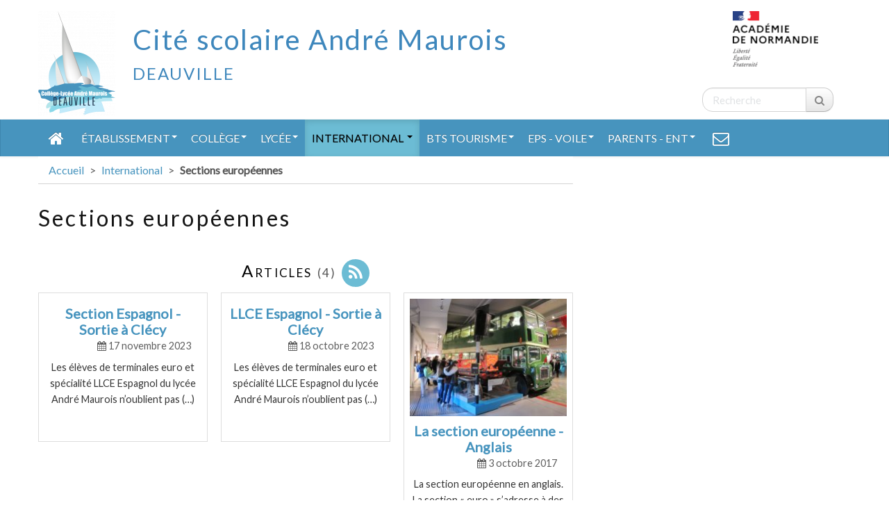

--- FILE ---
content_type: text/html; charset=utf-8
request_url: https://maurois-deauville.lycee.ac-normandie.fr/spip.php?rubrique142
body_size: 6083
content:
<!DOCTYPE HTML>
<html class="page_rubrique sans_composition ltr fr no-js" lang="fr" dir="ltr">
	<head>
		<script type='text/javascript'>/*<![CDATA[*/(function(H){H.className=H.className.replace(/\bno-js\b/,'js')})(document.documentElement);/*]]>*/</script>
		
		<meta http-equiv="Content-Type" content="text/html; charset=utf-8" />

		<title>Sections européennes - Cité scolaire André Maurois</title>

<link rel="canonical" href="https://maurois-deauville.lycee.ac-normandie.fr/spip.php?rubrique142" />

<link rel="alternate" type="application/rss+xml" title="Syndiquer cette rubrique" href="spip.php?page=backend&amp;id_rubrique=142" />

<link rel="icon" type="image/x-icon" href="https://maurois-deauville.lycee.ac-normandie.fr/plugins/interface-publique/spipr-dane/favicon.ico" />
<link rel="shortcut icon" type="image/x-icon" href="https://maurois-deauville.lycee.ac-normandie.fr/plugins/interface-publique/spipr-dane/favicon.ico" /><meta name="generator" content="SPIP 4.4.5" >

<script type="text/javascript">
var error_on_ajaxform='Oups. Une erreur inattendue a empêché de soumettre le formulaire. Vous pouvez essayer à nouveau.';
</script>

<link rel="alternate" type="application/rss+xml" title="Syndiquer tout le site" href="spip.php?page=backend" />
<meta name="viewport" content="width=device-width, initial-scale=1.0">

<!-- compact [
	squelettes-dist/css/font.css?1739522556
	local/cache-less/bootstrap-cssify-96e7acc.css?1769779614
	local/cache-less/responsive-cssify-eb48668.css?1769779614
	local/cache-less/box-cssify-67e21ec.css?1769779614
	plugins/interface-publique/z-core/css/box_skins.css?1742814022
	plugins/developpement/bootstrap2/bootstrap2spip/css/spip.css?1742814324
	local/cache-less/spip.list-cssify-151067b.css?1769779614
	plugins-dist/mediabox/lib/lity/lity.css?1757321560
	plugins-dist/mediabox/lity/css/lity.mediabox.css?1757321560
	plugins-dist/mediabox/lity/skins/_simple-dark/lity.css?1757321560
	plugins-dist/porte_plume/css/barre_outils.css?1757321562
	local/cache-css/cssdyn-css_barre_outils_icones_css-c38f29a7.css?1742998656
	plugins/developpement/jquery_ui/css/ui/jquery-ui.css
	plugins/interface-publique/picto/fontAwesome/css/font-awesome.min.css
	plugins/interface-publique/picto/css/picto.css
	plugins/contenu/typo_guillemets/css/typo_guillemets.css
	plugins/interactivite/socialtags/socialtags.css?1742813503
	plugins/contenu/porte_plume_enluminures_typographiques/css/enluminurestypo.css
	plugins/contenu/gis/lib/leaflet/dist/leaflet.css
	plugins/contenu/gis/lib/leaflet/plugins/leaflet-plugins.css
	plugins/contenu/gis/lib/leaflet/plugins/leaflet.markercluster.css
	plugins/contenu/gis/css/leaflet_nodirection.css
	plugins/media/oembed/css/oembed.css?1742814132
	local/cache-less/spipr_dist-cssify-5f63542.css?1769779615
	local/cache-less/spipr-dane-cssify-3ecbc3e.css?1769779615
	local/cache-less/spipr-dane-pages-cssify-ede10f1.css?1769779615
	local/cache-less/spipr-dane-medias-cssify-fcbb02b.css?1769779615
	local/cache-less/lessdyn-css_spipr_dane_config_less-52da35d4-cssify-c3733b1.css
	plugins/interface-publique/spipr-dane/css/style_dyslexie.css?1742814028
	local/cache-less/perso-cssify-1cb8a4a.css?1760120478
	plugins/media/photoswipe/lib/photoswipe/photoswipe.css
	plugins/media/photoswipe/lib/photoswipe/default-skin/default-skin.css
] 84.1% -->
<link rel='stylesheet' href='local/cache-css/b8a99adafc06c2e05e03d0102bf2ab74.css?1769779616' type='text/css' />









<script type='text/javascript'>var var_zajax_content='content';</script><script>
var mediabox_settings={"auto_detect":true,"ns":"box","tt_img":true,"sel_g":"#documents_portfolio a[type='image\/jpeg'],#documents_portfolio a[type='image\/png'],#documents_portfolio a[type='image\/gif']","sel_c":".mediabox","str_ssStart":"Diaporama","str_ssStop":"Arr\u00eater","str_cur":"{current}\/{total}","str_prev":"Pr\u00e9c\u00e9dent","str_next":"Suivant","str_close":"Fermer","str_loading":"Chargement\u2026","str_petc":"Taper \u2019Echap\u2019 pour fermer","str_dialTitDef":"Boite de dialogue","str_dialTitMed":"Affichage d\u2019un media","splash_url":"","lity":{"skin":"_simple-dark","maxWidth":"90%","maxHeight":"90%","minWidth":"400px","minHeight":"","slideshow_speed":"2500","opacite":"0.9","defaultCaptionState":"expanded"}};
</script>
<!-- insert_head_css -->



























 





<script type='text/javascript' src='local/cache-js/ea53ba00edc75cc2ad2768a7d9d44629.js?1758268497'></script>












<!-- insert_head -->











<style type='text/css'>
	img[data-photo].photoshow { cursor: zoom-in; }
	</style>
	



<script type="text/javascript">
// configuration
photoswipe = {
  path: "plugins/media/photoswipe/lib/photoswipe//",
  selector: "img[data-photo], a[type]",
  conteneur: ".photoswipe-cont",
  gallery: true, // galerie
  errorMsg: "<div class=\"pswp__error-msg\"><a href=\"%url%\" target=\"_blank\">Image indisponible<\/a>.<\/div>",
  debug: false // debug
};
</script>
<link rel="alternate" type="application/json+oembed" href="https://maurois-deauville.lycee.ac-normandie.fr/oembed.api/?format=json&amp;url=https%3A%2F%2Fmaurois-deauville.lycee.ac-normandie.fr%2Fspip.php%3Frubrique142" />




 




<!--[if lt IE 9]>
<script type="text/javascript" src="plugins/developpement/bootstrap2/bootstrap2spip/js/html5.js"></script>
<script type="text/javascript" src="plugins/developpement/bootstrap2/bootstrap2spip/js/respond.min.js"></script>
<![endif]-->

<link rel="icon" type="image/x-icon" href="plugins/interface-publique/spipr-dane/favicon.ico" >
<link rel="shortcut icon" type="image/x-icon" href="plugins/interface-publique/spipr-dane/favicon.ico" >

<link rel="apple-touch-icon" href="local/cache-gd2/68/7860c5e0f921c8f61773058b844f0f.png?1742998657"/>	</head>
	<body class="content-aside_extra-a page secteur-141 rubrique-142 rubrique">

	<div class="page page-content-aside_extra-a secteur-141 rubrique-142">
		<div class="header" id="header">
			<div class="container" id="header_container">
				<div class="row">
<header class="accueil clearfix">
    <div id="logo-institution" class="span2 a_droite">
  		<img src='local/cache-vignettes/L123xH80/logo-academie-3226d.png?1742998661' alt='Acad&#233;mie de Normandie' width='123' height='80' class='spip_logo' />
  	</div>
     <a rel="start home" href="https://maurois-deauville.lycee.ac-normandie.fr/" title="Accueil">
    <div id="logo_site_spip" class="span10 crayon meta-valeur-nom_site  left"> 
		<div class="left"><img
	src="local/cache-vignettes/L111xH150/siteon0-d7f86.png?1734013325" class='spip_logo' width='111' height='150'
	alt="" /></div>
		<div id="nom_site_spip">
			<h1>Cité scolaire André Maurois</h1>
			<div id="slogan_site_spip" class="crayon meta-valeur-slogan_site ">DEAUVILLE</div>
		</div>
	  </div> </a>
</header>
<div class="form-search"><div class="formulaire_spip formulaire_recherche " id="formulaire_recherche">
<form action="spip.php?page=recherche" method="get" ><div>
	<input name="page" value="recherche" type="hidden"
>
	
	<label for="recherche" class="muted">Rechercher :</label>
	<div class="input-append">
		<input type="search" class="search text search-query" name="recherche" placeholder="Recherche" id="recherche" accesskey="4" />
		<button type="submit" class="btn" title="Rechercher" ><span class="picto"><i class="fa fa-search"></i></span></button>
	</div>
</div></form>
</div>
</div>
</div>			</div>
		</div>
		<div class="navbar navbar-inverse " id="nav">
			<div class="menu-conteneur navbar-inner">
<a class="btn btn-navbar" data-toggle="collapse" data-target=".nav-collapse-main"><span class="icon-bar"></span><span class="icon-bar"></span><span class="icon-bar"></span></a>
<div class="nav-collapse nav-collapse-main collapse"><ul class="menu-liste menu-items nav" data-depth="0">
		<li class="menu-entree menu-picto item ">
		<a   href="https://maurois-deauville.lycee.ac-normandie.fr/" title="Accueil" class="item-fa"><i class="fa fa-home"></i></a>
		<li class="menu-entree item menu-items__item menu-items__item_objet menu-items__item_rubrique rub1">
			<a href="spip.php?rubrique1" class="menu-items__lien">Établissement</a>
				       
				
					<ul class="menu-liste menu-items menu-items" data-depth="1">
				
					
					<li class="menu-entree item menu-items__item menu-items__item_objet menu-items__item_rubrique rub134">
						<a href="spip.php?rubrique134" class="menu-items__lien">Projet d&#8217;établissement</a>
						
					</li>
				
					
					<li class="menu-entree item menu-items__item menu-items__item_objet menu-items__item_rubrique rub163">
						<a href="spip.php?rubrique163" class="menu-items__lien">Plan Local d&#8217;Évaluation Lycée</a>
						
					</li>
				
					
					<li class="menu-entree item menu-items__item menu-items__item_objet menu-items__item_rubrique rub135">
						<a href="spip.php?rubrique135" class="menu-items__lien">Règlements intérieurs</a>
						
					</li>
				
					
					<li class="menu-entree item menu-items__item menu-items__item_objet menu-items__item_rubrique rub136">
						<a href="spip.php?rubrique136" class="menu-items__lien">Charte de la laïcité</a>
						
					</li>
				
					
					<li class="menu-entree item menu-items__item menu-items__item_objet menu-items__item_rubrique rub5">
						<a href="spip.php?rubrique5" class="menu-items__lien">Organigramme</a>
						
					</li>
				
					
					<li class="menu-entree item menu-items__item menu-items__item_objet menu-items__item_rubrique rub108">
						<a href="spip.php?rubrique108" class="menu-items__lien">Restaurant scolaire</a>
						
					</li>
				
					
					<li class="menu-entree item menu-items__item menu-items__item_objet menu-items__item_rubrique rub162">
						<a href="spip.php?rubrique162" class="menu-items__lien">Fonds social</a>
						
					</li>
				
					
					</ul>
				
			
		</li>
		<li class="menu-entree item menu-items__item menu-items__item_objet menu-items__item_rubrique rub3">
			<a href="spip.php?rubrique3" class="menu-items__lien">Collège</a>
				      
				
					<ul class="menu-liste menu-items menu-items" data-depth="1">
				
					
					<li class="menu-entree item menu-items__item menu-items__item_objet menu-items__item_rubrique rub20">
						<a href="spip.php?rubrique20" class="menu-items__lien">Actualités</a>
						
					</li>
				
					
					<li class="menu-entree item menu-items__item menu-items__item_objet menu-items__item_rubrique rub169">
						<a href="spip.php?rubrique169" class="menu-items__lien">Voyage Erasmus - Suède</a>
						
					</li>
				
					
					<li class="menu-entree item menu-items__item menu-items__item_objet menu-items__item_rubrique rub171">
						<a href="spip.php?rubrique171" class="menu-items__lien">Voyage Erasmus - Sicile</a>
						
					</li>
				
					
					<li class="menu-entree item menu-items__item menu-items__item_objet menu-items__item_rubrique rub138">
						<a href="spip.php?rubrique138" class="menu-items__lien">Fournitures</a>
						
					</li>
				
					
					<li class="menu-entree item menu-items__item menu-items__item_objet menu-items__item_rubrique rub139">
						<a href="spip.php?rubrique139" class="menu-items__lien">Orientation</a>
						
					</li>
				
					
					<li class="menu-entree item menu-items__item menu-items__item_objet menu-items__item_rubrique rub23">
						<a href="spip.php?rubrique23" class="menu-items__lien">CDI </a>
						
					</li>
				
					
					</ul>
				
			
		</li>
		<li class="menu-entree item menu-items__item menu-items__item_objet menu-items__item_rubrique rub2">
			<a href="spip.php?rubrique2" class="menu-items__lien">Lycée</a>
				        
				
					<ul class="menu-liste menu-items menu-items" data-depth="1">
				
					
					<li class="menu-entree item menu-items__item menu-items__item_objet menu-items__item_rubrique rub29">
						<a href="spip.php?rubrique29" class="menu-items__lien">Actualités</a>
						
					</li>
				
					
					<li class="menu-entree item menu-items__item menu-items__item_objet menu-items__item_rubrique rub128">
						<a href="spip.php?rubrique128" class="menu-items__lien">Livres pour l&#8217;année 2025-2026</a>
						
					</li>
				
					
					<li class="menu-entree item menu-items__item menu-items__item_objet menu-items__item_rubrique rub158">
						<a href="spip.php?rubrique158" class="menu-items__lien">La classe de seconde</a>
						
					</li>
				
					
					<li class="menu-entree item menu-items__item menu-items__item_objet menu-items__item_rubrique rub164">
						<a href="spip.php?rubrique164" class="menu-items__lien">Le cycle terminal</a>
						
					</li>
				
					
					<li class="menu-entree item menu-items__item menu-items__item_objet menu-items__item_rubrique rub145">
						<a href="spip.php?rubrique145" class="menu-items__lien">Orientation</a>
						
					</li>
				
					
					<li class="menu-entree item menu-items__item menu-items__item_objet menu-items__item_rubrique rub25">
						<a href="spip.php?rubrique25" class="menu-items__lien">CDI</a>
						
					</li>
				
					
					<li class="menu-entree item menu-items__item menu-items__item_objet menu-items__item_rubrique rub170">
						<a href="spip.php?rubrique170" class="menu-items__lien">Webradio</a>
						
					</li>
				
					
					<li class="menu-entree item menu-items__item menu-items__item_objet menu-items__item_rubrique rub146">
						<a href="spip.php?rubrique146" class="menu-items__lien">Maison Des Lycéens</a>
						
					</li>
				
					
					</ul>
				
			
		</li>
		<li class="menu-entree item menu-items__item menu-items__item_objet menu-items__item_rubrique on active rub141">
			<a href="spip.php?rubrique141" class="menu-items__lien">International </a>
				   
				
					<ul class="menu-liste menu-items menu-items" data-depth="1">
				
					
					<li class="menu-entree item menu-items__item menu-items__item_objet menu-items__item_rubrique rub168">
						<a href="spip.php?rubrique168" class="menu-items__lien">BTS Mobilité internationnale</a>
						
					</li>
				
					
					<li class="menu-entree item menu-items__item menu-items__item_objet menu-items__item_rubrique on active rub142">
						<a href="spip.php?rubrique142" class="menu-items__lien">Sections européennes</a>
						
					</li>
				
					
					<li class="menu-entree item menu-items__item menu-items__item_objet menu-items__item_rubrique rub143">
						<a href="spip.php?rubrique143" class="menu-items__lien">Séjours linguistiques</a>
						
					</li>
				
					
					</ul>
				
			
		</li>
		<li class="menu-entree item menu-items__item menu-items__item_objet menu-items__item_rubrique rub4">
			<a href="spip.php?rubrique4" class="menu-items__lien">BTS Tourisme</a>
				    
				
					<ul class="menu-liste menu-items menu-items" data-depth="1">
				
					
					<li class="menu-entree item menu-items__item menu-items__item_objet menu-items__item_rubrique rub147">
						<a href="spip.php?rubrique147" class="menu-items__lien">Actualités</a>
						
					</li>
				
					
					<li class="menu-entree item menu-items__item menu-items__item_objet menu-items__item_rubrique rub155">
						<a href="spip.php?rubrique155" class="menu-items__lien">Inscription - Règlement</a>
						
					</li>
				
					
					<li class="menu-entree item menu-items__item menu-items__item_objet menu-items__item_rubrique rub112">
						<a href="spip.php?rubrique112" class="menu-items__lien">Présentation de la section</a>
						
					</li>
				
					
					<li class="menu-entree item menu-items__item menu-items__item_objet menu-items__item_rubrique rub161">
						<a href="spip.php?rubrique161" class="menu-items__lien">Internat</a>
						
					</li>
				
					
					</ul>
				
			
		</li>
		<li class="menu-entree item menu-items__item menu-items__item_objet menu-items__item_rubrique rub80">
			<a href="spip.php?rubrique80" class="menu-items__lien">EPS - Voile</a>
				  
				
					<ul class="menu-liste menu-items menu-items" data-depth="1">
				
					
					<li class="menu-entree item menu-items__item menu-items__item_objet menu-items__item_rubrique rub165">
						<a href="spip.php?rubrique165" class="menu-items__lien">Voile</a>
						
					</li>
				
					
					<li class="menu-entree item menu-items__item menu-items__item_objet menu-items__item_rubrique rub33">
						<a href="spip.php?rubrique33" class="menu-items__lien">Association Sportive</a>
						
					</li>
				
					
					</ul>
				
			
		</li>
		<li class="menu-entree item menu-items__item menu-items__item_objet menu-items__item_rubrique rub149">
			<a href="spip.php?rubrique149" class="menu-items__lien">Parents - ENT</a>
				   
				
					<ul class="menu-liste menu-items menu-items" data-depth="1">
				
					
					<li class="menu-entree item menu-items__item menu-items__item_objet menu-items__item_rubrique rub151">
						<a href="spip.php?rubrique151" class="menu-items__lien">ENT - Pronote</a>
						
					</li>
				
					
					<li class="menu-entree item menu-items__item menu-items__item_objet menu-items__item_rubrique rub150">
						<a href="spip.php?rubrique150" class="menu-items__lien">Fédérations des parents</a>
						
					</li>
				
					
					<li class="menu-entree item menu-items__item menu-items__item_objet menu-items__item_rubrique rub167">
						<a href="spip.php?rubrique167" class="menu-items__lien">Transports</a>
						
					</li>
				
					
					</ul>
				
			
		</li>
		<li class="menu-entree menu-picto item ">
        <a href="spip.php?article619" class="item-fa" title="Nous contacter"><i class="fa fa-envelope-o"></i></a>
		
	</ul></div></div>
		</div>
		<main class="container container-main">
			<div class="row">
				<div class="content span8" id="content">
					<ul class="breadcrumb">
	 
	
	
	
	
	
	 
	<li><a href="https://maurois-deauville.lycee.ac-normandie.fr/">Accueil</a><span class="divider"> &gt; </span></li>


<li><a href="spip.php?rubrique141">International</a><span class="divider"> &gt; </span></li>


<li class="active"><span class="on active">Sections européennes</span></li>
</ul>					<div class="row-fluid">
					<header class="cartouche">
     
	<h1 class="crayon rubrique-titre-142 ">Sections européennes</h1>
</header>
	
	<div class="liste articles clear offset">
    <div class='ajaxbloc' data-ajax-env='fraIegjGUQrVkO25qFotBS+d7JEUjEarpZVRuYUyrSxUbiKwH2sg/gS3L5cAUCPxeTGk00vC4p1SdANBxORvwTcJ8e2SEDCkQOYyKgyZ8SxOo8hdPlNtb5PkrgVvIDO4gsTACUcZRLqpGQAS4S+bCBAWwcog3wfUW9UtJ+1Eu1g+FIqgLBytKt7+YT/O3MemXEl1fWi1B2lqEUXLuOEh2XDfhUZCh5KL1cSY8M//Kw86+vdA33lA33xc1nPYIGZ/eJJkopehG2aEmLvVPtKr8r5+MVe0OvZIyAecdo1IF7BnhvQ6sl1Y3tNmISoK81KU68EgDUXbbzJEJoXjVfIvPMCfGf3LzMFAVKR+j5ZCDg06vVbkjCHRnya4wp9eHPtVEjvORKV+alrHf5LVzOd6e75dVSemKRy/qemT9oQ7xKh0KIAA2QOOnoaR+k7sO5tff1qg37dXQ+2/AZIGMEK0fI8KO1VSzL6ABU9bZ67nEtX6++DVGr2k++bNydtIVlfNk/qx7XL1FKj0TKzM10niRCVidS1Mz/u+lpf+ADAjQshjmbm1OYowi8mWXyrjhEBw01b2FlHEOP8R4EXTi4X0RThG/jLmRa00d/uYb7ASa0h9/xCQbXlw6zHOZCgnl5F4gd/BHRpGpCztyny5UTFWr8VEpKaa0nuJeYmNKtqHlZbsS6tFb4dvU60dFvYL9pNNIjxPhsS8Y1I6Wg3XMBt8TwqPNoxfh6pHLUUsYzTac5Y+Zhg3zHJqNfLb/QnBCWvCLifzlaxUpQ9H' data-origin="spip.php?rubrique142">



	<a id='pagination_articles' class='pagination_ancre'></a>
     <h2 class="h2"> Articles  <small>&#40;4&#41;</small>  <span class="picto"><i class="fa fa-rss"></i></span></h2>
	<ul class="liste-items   liste-span">
		
		<li class="item span4"><article class="entry article hentry">
	<h3 class="h3-like entry-title">
		<a href="spip.php?article591" rel="bookmark">
			 
			
			
			<span class="titre">Section Espagnol - Sortie à Clécy</span>
		</a>
	</h3>
     
	 <p class="publication"><time datetime="2023-11-17T11:40:40Z"><i class="fa fa-calendar"></i> 17 novembre 2023</time></p>
	 <div class="crayon article-intro-591 introduction entry-content">Les élèves de terminales euro et spécialité LLCE Espagnol du lycée André Maurois n’oublient pas&nbsp;(…)</div>
	
	
</article></li>
		
		<li class="item span4"><article class="entry article hentry">
	<h3 class="h3-like entry-title">
		<a href="spip.php?article589" rel="bookmark">
			 
			
			
			<span class="titre">LLCE Espagnol - Sortie à Clécy</span>
		</a>
	</h3>
     
	 <p class="publication"><time datetime="2023-10-18T10:25:00Z"><i class="fa fa-calendar"></i> 18 octobre 2023</time></p>
	 <div class="crayon article-intro-589 introduction entry-content">Les élèves de terminales euro et spécialité LLCE Espagnol du lycée André Maurois n’oublient pas&nbsp;(…)</div>
	
	
</article></li>
		
		<li class="item span4"><article class="entry article hentry">
	<h3 class="h3-like entry-title">
		<a href="spip.php?article332" rel="bookmark">
			 
			<img
	src="local/cache-vignettes/L227xH170/arton332-1d525.jpg?1734052517" class='spip_logo' width='227' height='170'
	alt="" />
			
			<span class="titre">La section européenne - Anglais</span>
		</a>
	</h3>
     
	 <p class="publication"><time datetime="2017-10-03T22:45:00Z"><i class="fa fa-calendar"></i> 3 octobre 2017</time></p>
	 <div class="crayon article-intro-332 introduction entry-content">La section européenne en anglais.

 La section « euro » s’adresse à des élèves motivés et qui&nbsp;(…)</div>
	
	
</article></li>
		
		<li class="item span4"><article class="entry article hentry">
	<h3 class="h3-like entry-title">
		<a href="spip.php?article343" rel="bookmark">
			 
			
			
			<span class="titre">La section européenne - Espagnol</span>
		</a>
	</h3>
     
	 <p class="publication"><time datetime="2017-10-03T14:42:00Z"><i class="fa fa-calendar"></i> 3 octobre 2017</time></p>
	 <div class="crayon article-intro-343 introduction entry-content">A qui s’adresse la section européenne espagnol ? 

 Tous les élèves hispanisants qui portent de&nbsp;(…)</div>
	
	
</article></li>
		
	</ul>
	 <br class="clear" >

</div><!--ajaxbloc--></div>					</div>
				</div>
				<div class="aside col span4 " id="aside">
					<div class="liste sites clear">
    </div>				</div>
 
			</div>
			<div class="row">
				<div class="extra col span12 " id="extra">
	                            <div class="row-fluid"></div>
				</div>
			</div>
		</main>
        <div class="container-footer">
             <div class="container navbar-footer" id="nav-footer">
                <ul class="menu-liste menu-items nav" data-depth="0">
		<li class="menu-entree menu-logo item">
		<a  href="https://www.ac-normandie.fr/" title="Académie de Normandie" class="item-fa"><img
	src="local/cache-vignettes/L92xH60/logo-academie-c9b24.png?1734013931" class='spip_logo' width='92' height='60'
	alt="" /> </a>
    </li> 
    
	<li class="menu-entree menu-logo item">
		<a  href="https://www.normandie.fr/" title="Région Normandie " class="item-fa"><img
	src="local/cache-vignettes/L72xH60/logo-normandie-8c61f.svg?1734013931" class='spip_logo' width='72' height='60'
	alt="" /> </a>
		
	</ul>
            </div>
 			<div class="footer" id="footer">
                <!--noisettes-->
				<div class="container ">
	<p class="colophon">
		2026 - Cité scolaire André Maurois
	</p>
	 <p class="center"><a href="https://www.ac-normandie.fr" class="spip_out">Académie de Normandie</a></p>
	<ul class="liste-items center">
		<li class="item"><a rel="contents" href="spip.php?page=plan">Plan du site</a></li>
		<li class="item"><a href="spip.php?page=mentions" >Mentions légales</a></li>
		<li class="item"><a href="spip.php?article619">Contact</a></li>
		<li class="item"><a href="spip.php?page=parametres_accessibilite">Accessibilité</a></li>
		<li class="item"><a href="spip.php?page=backend">Flux RSS</a></li>
	</ul>
	<ul class="liste-items right">
			<li class="item">
			<a href="spip.php?page=login&amp;url=spip.php%3Frubrique142" rel="nofollow">Se connecter <span class="picto"><i class="fa fa-sign-in"></i></span></a>
		</li>
		</ul></div>			</div>
		</div>
	</div>
</body></html>


--- FILE ---
content_type: image/svg+xml
request_url: https://maurois-deauville.lycee.ac-normandie.fr/local/cache-vignettes/L72xH60/logo-normandie-8c61f.svg?1734013931
body_size: 35077
content:
<svg xmlns:inkscape="http://www.inkscape.org/namespaces/inkscape" xmlns:sodipodi="http://sodipodi.sourceforge.net/DTD/sodipodi-0.dtd" xmlns="http://www.w3.org/2000/svg" xmlns:svg="http://www.w3.org/2000/svg" width="72" height="60" viewBox="0 0 118.734 99.459" version="1.1" id="svg150" sodipodi:docname="logo-normandie.svg.svg" inkscape:version="1.2 (dc2aeda, 2022-05-15)">
  <defs id="defs154"/>
  <path fill="#d20a28" d="M 103.61,73.079 18.22,64.547 C 12.032,46.688 14.282,25.594 25.235,7.157 L 96.563,0 c -8.531,22.813 -6.234,49.641 7.047,73.079 z" id="path134"/>
  <path fill="#720918" d="m 49.935,17.83 c 0.431,0.19 0.906,0.256 1.373,0.194 a 2.67,2.67 0 0 1 -0.16,0.364 5.341,5.341 0 0 0 -0.194,0.411 c -0.252,0.571 -0.424,0.88 -0.995,0.88 -0.561,0 -0.731,-0.33 -0.994,-0.9 A 15.095,15.095 0 0 0 48.78,18.4 2.622,2.622 0 0 1 48.621,18.035 2.63,2.63 0 0 0 49.947,17.841 Z M 62.052,9.905 c -0.16,0 -0.444,0 -0.472,0.094 a 0.935,0.935 0 0 0 0.218,0.561 c 0.605,0.583 0.57,0.96 0.5,1.039 -0.07,0.082 0.002,0.525 -0.376,-0.072 a 2.047,2.047 0 0 0 -2.483,-0.826 c -0.149,0 -0.182,0 -0.182,0.205 a 0.73,0.73 0 0 0 0.191,0.446 2.104,2.104 0 0 0 -1.714,0.535 c -0.106,0.118 0,0.355 0.083,0.48 0.04,0.067 0.1,0.12 0.171,0.15 a 2.409,2.409 0 0 0 -1.14,2.283 c 0.376,2.127 2.581,3.141 6.045,2.764 a 27.645,27.645 0 0 0 6.195,-1.576 c 1.292,-0.445 2.753,-0.959 4.445,-1.45 2.39,-0.806 5,-0.654 7.281,0.423 a 3.428,3.428 0 0 1 1.751,2.045 1.825,1.825 0 0 1 -0.402,1.585 4.277,4.277 0 0 1 -3.804,1.464 33.173,33.173 0 0 1 -4.94,-0.573 86.48,86.48 0 0 0 -5.246,-0.766 31.347,31.347 0 0 0 -5.451,-0.08 h -1.215 a 15.248,15.248 0 0 1 -3.214,-0.107 7.359,7.359 0 0 1 -3.726,-1.37 c -0.094,-0.229 0.572,-0.475 1.144,-0.585 a 0.365,0.365 0 0 0 0,-0.72 c -0.297,-0.059 -1.144,-0.329 -1.144,-0.798 a 6.286,6.286 0 0 0 -0.446,-1.736 2.12,2.12 0 0 0 0.118,-1.645 1.141,1.141 0 0 0 -0.411,-0.65 2.116,2.116 0 0 0 -1.76,0.444 5.938,5.938 0 0 0 -2.047,-0.433 h -0.125 c -0.76,0.017 -1.508,0.18 -2.206,0.48 a 2.139,2.139 0 0 0 -1.795,-0.48 1.141,1.141 0 0 0 -0.411,0.65 2.125,2.125 0 0 0 0.138,1.634 l 0.107,0.183 a 7.304,7.304 0 0 0 -0.171,1.654 c 0,0.343 -0.916,0.674 -1.303,0.767 -0.137,0 -0.33,0.069 -0.354,0.226 a 0.502,0.502 0 0 0 0.354,0.491 c 0.663,0.15 1.143,0.48 1.143,0.591 -0.094,0.514 -1.04,0.925 -1.349,1.039 -0.308,0.118 -0.284,0.15 -0.26,0.32 a 0.526,0.526 0 0 0 0.399,0.39 c 0.4,0 1.142,0.227 1.257,0.547 a 1.15,1.15 0 0 1 -0.298,0.64 16.485,16.485 0 0 1 -4.983,-1.21 C 39.238,18.501 37.717,17.68 37.431,17.474 A 15.513,15.513 0 0 1 34.964,15.019 3.356,3.356 0 0 0 34.449,14.163 1.956,1.956 0 0 0 33.042,13.512 L 32.767,13.133 C 32.39,12.642 31.534,12.53 30.129,12.815 l -0.185,-0.15 c -0.8,-0.583 -2.046,0.355 -2.171,0.473 -0.126,0.118 -0.095,0.274 0,0.422 a 0.366,0.366 0 0 0 0.39,0.217 1.82,1.82 0 0 1 0.628,0 c 0.107,0.195 0.233,0.38 0.377,0.55 l -0.527,0.263 c -0.125,0.094 -0.106,0.273 0,0.422 0.05,0.153 0.195,0.255 0.356,0.252 0.302,-0.02 0.605,0.02 0.892,0.117 l 0.457,0.48 0.15,0.16 c -0.252,0.125 -0.516,0.228 -0.573,0.263 a 0.43,0.43 0 0 0 0,0.445 c 0.053,0.15 0.196,0.252 0.356,0.252 0.302,-0.02 0.605,0.02 0.892,0.117 l 0.251,0.423 c 0.14,0.358 0.35,0.684 0.617,0.96 0.326,0.289 0.72,0.492 1.144,0.59 0.419,0.091 0.81,0.28 1.143,0.55 l 0.217,0.182 0.388,0.32 c 0.229,0.184 0.31,0.33 0.31,0.389 0,0.059 -0.12,0.094 -0.238,0.193 a 0.46,0.46 0 0 0 0,0.504 c 0.07,0.152 0.237,0.237 0.402,0.205 0.914,-0.183 1.536,0 1.599,0.194 0.059,0.194 -0.171,0.353 -0.571,0.628 a 0.4,0.4 0 0 0 -0.072,0.514 0.366,0.366 0 0 0 0.458,0.171 c 1.04,-0.389 1.894,-0.286 2.012,0 0.118,0.286 -0.185,0.48 -0.79,0.88 a 0.399,0.399 0 0 0 -0.07,0.525 0.366,0.366 0 0 0 0.479,0.148 c 1.142,-0.514 2.036,-0.422 2.197,-0.124 0.16,0.297 -0.288,0.787 -1.03,1.255 -0.095,0 0,0.151 -0.07,0.254 a 0.365,0.365 0 0 0 0.524,0.376 h 0.072 a 2.769,2.769 0 0 1 2.287,-0.31 c 0.138,0.086 0.271,0.177 0.4,0.275 0,0 0.136,-0.095 -0.23,0.217 -5.085,4.372 -6.344,5.71 -8.001,6.264 h -0.217 a 3.974,3.974 0 0 0 -0.811,-0.15 1.235,1.235 0 0 0 -1.074,0.538 H 31.97 c -0.63,0 -1.21,0.25 -1.668,1.255 a 3.127,3.127 0 0 0 -0.206,1.267 c 0.003,0.137 0.083,0.26 0.206,0.32 0.276,0.092 0.568,0.124 0.857,0.095 a 0.365,0.365 0 0 0 0.356,-0.33 1.45,1.45 0 0 1 0.125,-0.41 1.892,1.892 0 0 0 0,0.431 c 0.026,0.171 0.169,0.3 0.341,0.31 0.324,0.023 0.65,0.023 0.973,0 a 0.365,0.365 0 0 0 0.252,-0.148 c 0.059,-0.095 0,-0.16 0,-0.286 a 2.79,2.79 0 0 1 0.473,-1.143 6.851,6.851 0 0 0 -0.208,1.2 0.365,0.365 0 0 0 0.333,0.388 c 1.173,0.115 2.356,0.084 3.52,-0.095 0.892,-0.262 1.065,-0.547 1.28,-0.98 l 0.125,-0.252 c 0.143,-0.323 0.374,-0.6 0.666,-0.8 0.305,-0.347 0.748,-0.54 1.21,-0.527 a 0.4,0.4 0 0 1 0.194,0.275 c 0.049,0.154 0.191,0.26 0.353,0.263 a 0.365,0.365 0 0 0 0.345,-0.275 c 0.194,-0.776 0.617,-1.255 0.891,-1.22 0.275,0.035 0.377,0.317 0.458,0.729 a 0.365,0.365 0 0 0 0.72,0 c 0.071,-1.04 0.514,-1.667 0.811,-1.667 0.218,0 0.502,0.365 0.617,1.016 a 0.366,0.366 0 0 0 0.7,-0.095 2.454,2.454 0 0 1 0.538,-1.782 0.503,0.503 0 0 1 0.342,-0.182 c 0.32,0 0.743,0.492 0.88,1.348 a 0.37,0.37 0 0 0 0.733,-0.095 v -0.094 a 2.6,2.6 0 0 1 0.473,-1.828 0.698,0.698 0 0 1 0.48,-0.263 c 0.378,0 0.777,0.366 1.029,0.994 a 0.365,0.365 0 0 0 0.711,-0.124 c 0,-0.423 0.741,-0.96 1.804,-1.073 l 0.414,0.011 a 4.042,4.042 0 0 0 1.783,-0.297 6.469,6.469 0 0 0 1.326,-1.233 9.246,9.246 0 0 1 3.089,-2.435 23.17,23.17 0 0 1 3.248,-0.992 c -0.32,0.12 -0.592,0.34 -0.776,0.628 a 3.298,3.298 0 0 0 0.47,3.882 l 0.151,0.193 c 0.755,0.982 0.789,1.142 0.591,1.325 -0.377,0.355 -0.812,0.698 -1.143,0.96 -0.331,0.262 -0.39,0.308 -0.492,0.4 l -0.321,0.32 c -0.237,0.252 -0.48,0.616 -0.629,0.628 h -0.194 a 3.761,3.761 0 0 0 -0.767,-0.136 1.143,1.143 0 0 0 -1.004,0.48 h -0.342 a 1.69,1.69 0 0 0 -1.613,1.14 2.728,2.728 0 0 0 -0.217,1.2 c 0.005,0.14 0.09,0.264 0.217,0.32 0.277,0.086 0.568,0.118 0.857,0.095 a 0.365,0.365 0 0 0 0.356,-0.274 0.365,0.365 0 0 0 0.33,0.274 c 0.305,0.023 0.61,0.023 0.915,0 a 0.36,0.36 0 0 0 0.261,-0.15 0.491,0.491 0 0 0 0,-0.286 2.43,2.43 0 0 1 0.356,-0.9 6.378,6.378 0 0 0 -0.16,0.97 0.365,0.365 0 0 0 0.33,0.399 c 0,0 0.846,0.071 1.692,0.071 a 6.63,6.63 0 0 0 1.612,-0.15 c 0.96,-0.274 1.143,-0.57 1.326,-1.14 a 0.364,0.364 0 0 0 0,-0.083 1.14,1.14 0 0 1 0.264,-0.59 c 0.827,-1.005 1.736,-1.383 2.113,-1.143 l 0.174,0.106 a 0.366,0.366 0 0 0 0.512,-0.492 c -0.217,-0.376 -0.285,-0.709 -0.17,-0.833 0.118,-0.124 0.651,-0.169 1.325,0.109 a 0.366,0.366 0 0 0 0.275,0 0.365,0.365 0 0 0 0,-0.665 c -0.754,-0.308 -1.258,-0.787 -1.143,-1.14 0.118,-0.353 0.676,-0.616 1.464,-0.65 a 0.365,0.365 0 0 0 0.081,-0.72 l -0.388,-0.119 a 3.257,3.257 0 0 1 -1.922,-0.913 c -0.035,-0.184 0.474,-0.562 1.555,-0.829 0.479,0.175 0.935,0.405 1.36,0.686 a 13.15,13.15 0 0 0 2.974,1.347 c 1.79,0.325 3.6,0.538 5.417,0.64 a 2.283,2.283 0 0 1 0.88,2.568 c -0.16,0.32 -0.472,0.926 -0.742,0.946 h -0.228 a 4.49,4.49 0 0 0 -0.846,-0.138 1.327,1.327 0 0 0 -1.143,0.503 h -0.377 a 1.8,1.8 0 0 0 -1.69,1.142 2.819,2.819 0 0 0 -0.22,1.244 c 0.006,0.14 0.091,0.263 0.22,0.319 0.283,0.086 0.581,0.119 0.877,0.094 a 0.343,0.343 0 0 1 0.674,0 c 0.34,0.023 0.68,0.023 1.02,0 a 0.367,0.367 0 0 0 0.26,-0.147 0.57,0.57 0 0 0 0,-0.298 2.8,2.8 0 0 1 0.55,-1.14 c -0.12,0.394 -0.2,0.8 -0.238,1.21 a 0.365,0.365 0 0 0 0.344,0.399 c 0.071,0 1.04,0.071 2.036,0.071 a 8.077,8.077 0 0 0 1.804,-0.15 c 0.8,-0.217 1.35,-1.062 1.624,-2.488 a 4.21,4.21 0 0 0 0.071,-0.63 c 0,-0.56 -0.083,-1.256 -0.083,-2.227 0,-1.244 0.48,-2.033 0.926,-2.056 h 0.107 a 0.365,0.365 0 0 0 0.057,-0.72 c -0.891,-0.206 -1.244,-0.549 -1.233,-0.686 0,-0.137 0.194,-0.296 0.674,-0.445 h 0.137 A 0.365,0.365 0 0 0 83.473,25.99 c -0.766,0.138 -1.42,0.002 -1.578,-0.306 -0.158,-0.309 0.002,-0.572 0.333,-0.937 l 0.058,-0.095 a 0.365,0.365 0 0 0 -0.072,-0.422 0.515,0.515 0 0 0 -0.478,-0.095 7.355,7.355 0 0 1 -2.562,0.937 h -0.353 a 8.2,8.2 0 0 1 -1.83,-0.332 4.709,4.709 0 0 1 -2.4,-1.805 8.022,8.022 0 0 0 -0.652,-0.718 L 73.641,21.943 74.214,22 c 1.312,-0.03 2.625,0.024 3.93,0.162 l -0.01,0.007 c 2.839,0.171 5.383,-0.88 6.492,-2.684 a 3.823,3.823 0 0 0 0,-4.087 7.419,7.419 0 0 0 -4.967,-3.29 14.874,14.874 0 0 0 -6.722,0.33 c -0.983,0.253 -2.046,0.562 -3.28,0.984 a 53.836,53.836 0 0 1 -6.98,2.042 4.702,4.702 0 0 1 -2.73,-0.26 0.673,0.673 0 0 1 -0.22,-0.434 c 0,-0.15 0.436,-0.434 1.717,-0.446 5.624,0 7.189,-2.945 7.349,-3.277 a 0.381,0.381 0 0 0 -0.583,-0.46 6.865,6.865 0 0 1 -3.647,0.892 1.93,1.93 0 0 1 -0.57,-0.478 2.584,2.584 0 0 0 -1.941,-1.096 z" id="path136"/>
  <path fill="#ffdc00" d="m 54.616,18.416 a 0.617,0.617 0 0 0 -0.236,0.356 c -0.118,0.536 0.56,1.473 1.52,2.18 -1.126,-0.193 -1.766,-0.057 -2.11,0.379 v -0.005 c -0.32,0.365 0.07,1.211 0.514,1.886 -1.36,-0.125 -2.81,0.307 -2.925,1.14 a 0.89,0.89 0 0 0 0,0.125 1.141,1.141 0 0 1 -0.238,-0.591 c 0.071,-0.686 1.052,-1.209 2.287,-1.14 a 1.734,1.734 0 0 1 -0.194,-1.69 c 0.3,-0.535 0.944,-0.773 1.52,-0.56 A 1.69,1.69 0 0 1 53.828,18.85 c 0.059,-0.343 0.719,-0.423 0.788,-0.434 z M 47.87,17.124 c 0.572,0.3 1.255,0.3 1.828,0 a 1.957,1.957 0 0 0 1.83,0 c 0.136,-0.095 -0.002,0.674 -0.299,1.142 -0.422,0.62 -0.535,1.489 -1.564,1.477 l -0.002,-0.004 c -1.006,0 -1.142,-0.867 -1.497,-1.473 -0.355,-0.606 -0.433,-1.21 -0.296,-1.142 z m 0.848,-1.156 h 0.012 c 0,0 0.638,0.094 0.935,0.094 0.275,0 0.982,-0.094 0.982,-0.094 a 0.104,0.104 0 0 1 0.083,0.147 l -0.97,0.538 h -0.095 l -1.018,-0.538 a 0.104,0.104 0 0 1 0.069,-0.147 z m 2.985,-1.81 h 0.002 c 0.346,0.008 0.69,0.058 1.023,0.15 -0.07,0.178 -0.19,0.332 -0.344,0.446 a 1.327,1.327 0 0 1 -0.97,0.41 0.88,0.88 0 0 1 -1.04,-0.731 c 0.28,-0.157 0.592,-0.247 0.913,-0.263 a 4.12,4.12 0 0 1 0.416,-0.012 z M 47.78,14.156 c 0.068,0.002 0.136,0.006 0.203,0.011 0.652,0.06 0.915,0.216 0.915,0.261 a 0.88,0.88 0 0 1 -1.04,0.732 1.33,1.33 0 0 1 -0.995,-0.411 h 0.023 a 1.028,1.028 0 0 1 -0.342,-0.445 c 0.402,-0.111 0.82,-0.16 1.236,-0.148 z m 35.381,11.811 c 0.042,-0.006 0.08,-0.003 0.123,-0.011 H 83.189 Z M 61.613,10.08 c 0.834,0.8 0.8,1.537 0.423,1.655 a 0.55,0.55 0 0 1 -0.64,-0.162 1.932,1.932 0 0 0 -2.149,-0.729 c 0,0 0.994,0.32 0.777,0.787 0,0.071 -0.172,0.083 -0.287,0.095 a 0.731,0.731 0 0 1 -0.284,0 1.35,1.35 0 0 0 -1.726,0.297 c 0,0 0.71,-0.137 0.857,0.16 -1.085,0.525 -1.91,1.346 -1.716,2.42 0.389,2.216 2.928,2.751 5.648,2.465 3.223,-0.342 5.977,-1.758 10.562,-3.083 4.584,-1.325 8.79,0.107 9.487,2.73 0.366,1.37 -0.847,3.426 -4.574,3.277 -3.727,-0.149 -4.662,-0.695 -10.206,-1.345 -2.204,-0.18 -4.42,-0.18 -6.625,0 a 15.492,15.492 0 0 1 -3.28,-0.118 c -1.143,-0.171 -4.01,-0.721 -4.045,-1.498 -0.036,-0.776 1.474,-0.944 1.474,-0.944 0,0 -1.406,-0.286 -1.486,-1.142 a 6.697,6.697 0 0 0 -0.41,-1.837 l 0.105,-0.162 c 0.31,-0.57 0.265,-1.266 -0.117,-1.79 a 1.91,1.91 0 0 0 -1.52,0.547 5.605,5.605 0 0 0 -2.218,-0.651 5.57,5.57 0 0 0 -2.287,0.56 1.91,1.91 0 0 0 -1.636,-0.56 1.678,1.678 0 0 0 -0.117,1.793 c 0.056,0.107 0.12,0.21 0.194,0.307 a 5.705,5.705 0 0 0 -0.365,1.738 c -0.06,0.754 -1.44,1.14 -1.451,1.14 0,0 1.564,0.366 1.44,1.018 -0.138,0.856 -1.498,1.278 -1.498,1.278 0,0 1.42,0.123 1.578,0.83 0.07,0.31 -0.207,0.585 -0.561,0.984 A 16.28,16.28 0 0 1 39.67,18.91 32.086,32.086 0 0 1 36.83,17.375 15.841,15.841 0 0 1 34.373,14.92 3.19,3.19 0 0 0 33.915,14.13 1.635,1.635 0 0 0 32.52,13.595 c -0.137,-0.206 -0.308,-0.434 -0.365,-0.526 -0.366,-0.492 -1.588,-0.33 -2.483,-0.148 A 1.462,1.462 0 0 0 29.408,12.67 c -0.583,-0.434 -1.645,0.445 -1.645,0.445 0,0 0.788,-0.107 0.945,0.136 L 29.394,13 a 0.788,0.788 0 0 0 -0.376,0.697 l 0.148,0.216 a 5.183,5.183 0 0 1 2.55,-0.182 5.627,5.627 0 0 0 -1.213,0.561 L 30.408,14.22 c -0.697,-0.445 -1.838,0.388 -1.838,0.388 0.39,-0.022 0.78,0.044 1.14,0.194 l 0.095,0.083 0.55,-0.445 a 1.312,1.312 0 0 0 -0.194,0.826 l 0.083,0.108 0.183,0.194 c 0,0 2.64,-0.765 3.361,0 a 3.112,3.112 0 0 0 -2.035,0.49 c -0.698,-0.446 -1.841,0.39 -1.841,0.39 0.39,-0.023 0.782,0.043 1.143,0.193 l 0.107,0.095 0.434,-0.39 a 1.38,1.38 0 0 0 -0.171,0.88 c 0.122,0.313 0.304,0.6 0.536,0.844 0.617,0.59 1.498,0.412 2.287,1.142 l 0.582,0.492 c 0.228,0.15 0.389,0.384 0.446,0.65 a 0.697,0.697 0 0 1 -0.308,0.57 c 0.995,-0.193 1.852,0 2.01,0.435 0.159,0.433 -0.148,0.743 -0.663,1.142 1.143,-0.434 2.286,-0.366 2.484,0.148 0.197,0.514 -0.184,0.936 -0.869,1.37 1.143,-0.548 2.366,-0.536 2.675,0 0.309,0.537 -0.206,1.202 -1.065,1.75 h 0.072 a 3.115,3.115 0 0 1 2.6,-0.31 12.354,12.354 0 0 0 2.618,-2.09 9.914,9.914 0 0 1 -2.354,3.164 c -0.33,0.32 -2.492,2.078 -2.869,2.432 -1.84,1.428 -3.75,3.014 -3.888,3.072 -0.446,0.194 -1.05,0.64 -1.462,0.63 -0.331,-0.1 -0.672,-0.17 -1.016,-0.205 -0.374,0.01 -0.712,0.224 -0.88,0.558 -0.237,0 -0.607,-0.07 -0.721,-0.07 -0.527,0 -1.006,0.572 -1.326,1.28 a 2.852,2.852 0 0 0 -0.171,1.14 c 0.223,0.062 0.455,0.082 0.686,0.06 a 4.008,4.008 0 0 1 1.393,-2.15 4.804,4.804 0 0 0 -0.536,2.161 c 0.3,0.021 0.6,0.021 0.9,0 0,-0.629 0.83,-2.364 1.717,-2.285 h 0.194 c -0.777,0.263 -0.938,2.285 -0.938,2.285 a 14.06,14.06 0 0 0 3.43,-0.072 c 0.961,-0.285 0.882,-0.526 1.144,-1.063 0.159,-0.31 0.385,-0.579 0.663,-0.787 a 1.83,1.83 0 0 1 1.578,-0.591 0.732,0.732 0 0 1 0.423,0.514 c 0.236,-0.913 0.766,-1.566 1.291,-1.497 0.525,0.07 0.665,0.446 0.779,1.029 0.07,-1.142 0.59,-2.034 1.199,-2.01 0.609,0.023 0.829,0.56 0.972,1.313 0,-1.21 0.49,-2.203 1.141,-2.227 0.65,-0.024 1.145,0.698 1.248,1.655 V 31.61 c -0.095,-1.325 0.48,-2.432 1.291,-2.48 a 1.594,1.594 0 0 1 1.381,1.22 c 0,-0.674 0.946,-1.299 2.137,-1.426 h 0.45 a 4.165,4.165 0 0 0 1.602,-0.238 c 1.326,-0.857 1.635,-2.283 4.446,-3.688 a 22.878,22.878 0 0 1 3.692,-1.142 10.43,10.43 0 0 1 3.548,-0.473 h 0.083 c 0.306,0.098 0.592,0.249 0.846,0.445 a 10.554,10.554 0 0 1 1.818,2.183 c 0.252,0.446 0.083,0.217 0.96,0.826 0.903,0.552 1.87,0.988 2.882,1.3 1.773,0.36 3.566,0.608 5.37,0.743 h 0.095 a 2.614,2.614 0 0 1 1.04,3.06 c -0.218,0.423 -0.549,0.926 -1.051,0.914 a 6.198,6.198 0 0 0 -1.065,-0.194 1.074,1.074 0 0 0 -0.915,0.524 l -0.56,-0.07 c -0.548,0 -1.051,0.548 -1.406,1.222 -0.138,0.337 -0.2,0.7 -0.185,1.063 0.24,0.062 0.487,0.083 0.733,0.06 a 3.483,3.483 0 0 1 1.36,-2.16 4.29,4.29 0 0 0 -0.547,2.008 c 0.314,0.02 0.63,0.02 0.944,0 0,-0.536 0.869,-2.282 1.819,-2.202 H 78.4 c -0.811,0.252 -0.993,2.202 -0.993,2.202 1.24,0.108 2.49,0.088 3.726,-0.058 0.946,-0.262 1.27,-1.713 1.36,-2.203 a 3.9,3.9 0 0 0 0.072,-0.57 24.853,24.853 0 0 1 -0.083,-2.285 c 0,-1.325 0.525,-2.387 1.268,-2.421 h 0.107 c -0.949,-0.182 -1.578,-0.605 -1.555,-1.039 h -0.026 c 0,-0.314 0.364,-0.579 0.885,-0.764 -0.87,0.134 -1.604,-0.034 -1.843,-0.503 a 1.233,1.233 0 0 1 0.356,-1.405 8.6,8.6 0 0 1 -2.777,0.856 H 78.541 A 9.336,9.336 0 0 1 76.61,24.663 c -1.669,-0.445 -2.376,-1.792 -3.211,-2.614 a 3.007,3.007 0 0 0 -1.326,-0.9 c 0,0 -0.072,-0.119 0.945,0 1.014,0.118 1.819,0.227 4.78,0.41 4.766,0.286 8,-2.912 6.09,-6.224 -1.908,-3.312 -6.978,-4.054 -11.27,-2.954 -2.571,0.651 -5.83,2.135 -10.344,3.072 A 5.08,5.08 0 0 1 59.3,15.167 c -0.423,-0.206 -1.062,-1.417 1.705,-1.438 5.384,0 6.86,-2.73 7.03,-3.072 a 8.385,8.385 0 0 1 -3.902,0.912 0.63,0.63 0 0 1 -0.238,-0.058 c -0.739,-0.427 -0.81,-1.254 -2.282,-1.43 z" id="path138"/>
  <path fill="#ffdc00" d="m 68.888,28.611 -0.406,-0.156 c -1.156,-0.187 -2.219,-0.75 -2.219,-1.25 0,-0.469 0.813,-0.906 1.844,-1.125 l -0.25,-0.437 a 4.293,4.293 0 0 0 -2.062,-1.875 c -0.344,-0.032 -0.688,-0.032 -1,0.062 -1.313,0.281 -2.688,0.531 -3.032,1.125 -0.625,1.125 -0.437,2.563 0.407,3.5 0.875,1.031 1.187,1.469 0.75,1.969 -0.532,0.5 -1.063,1 -1.688,1.406 -0.437,0.375 -0.656,0.813 -1.125,0.813 -0.312,-0.063 -0.625,-0.157 -0.906,-0.157 -0.375,0 -0.719,0.157 -0.875,0.47 l -0.5,-0.063 c -0.531,0 -1.031,0.53 -1.375,1.125 a 3.79,3.79 0 0 0 -0.156,1.062 c 0.25,0.031 0.437,0.031 0.718,0 0.125,-0.75 0.532,-1.406 1.125,-1.906 a 4.903,4.903 0 0 0 -0.437,2 h 0.812 c 0,-0.469 0.782,-2.188 1.625,-2.125 h 0.188 c -0.719,0.281 -0.875,2.125 -0.875,2.125 1.062,0.125 2.094,0.125 3.187,0 0.844,-0.219 0.938,-0.406 1.063,-0.875 0.031,-0.313 0.187,-0.594 0.375,-0.813 0.844,-1.062 1.937,-1.593 2.594,-1.187 l 0.156,0.094 c -0.281,-0.532 -0.344,-1 -0.125,-1.282 a 1.986,1.986 0 0 1 1.781,0 h -0.031 c -0.938,-0.375 -1.5,-1 -1.375,-1.562 0.094,-0.594 0.875,-0.906 1.812,-0.938 z" id="path140"/>
  <path fill="#720918" d="m 49.935,45.074 c 0.431,0.19 0.906,0.256 1.373,0.194 a 2.67,2.67 0 0 1 -0.16,0.364 5.341,5.341 0 0 0 -0.194,0.411 c -0.252,0.57 -0.424,0.88 -0.995,0.88 -0.561,0 -0.731,-0.33 -0.994,-0.9 a 15.2,15.2 0 0 0 -0.185,-0.38 2.622,2.622 0 0 1 -0.159,-0.364 2.63,2.63 0 0 0 1.326,-0.194 z m 12.117,-7.925 c -0.16,0 -0.444,0 -0.472,0.094 a 0.935,0.935 0 0 0 0.218,0.561 c 0.605,0.583 0.57,0.96 0.5,1.039 -0.07,0.082 0.002,0.525 -0.376,-0.072 a 2.047,2.047 0 0 0 -2.483,-0.826 c -0.149,0 -0.182,0 -0.182,0.205 a 0.73,0.73 0 0 0 0.191,0.446 2.104,2.104 0 0 0 -1.714,0.535 c -0.106,0.118 0,0.355 0.083,0.48 0.04,0.067 0.1,0.12 0.171,0.15 a 2.409,2.409 0 0 0 -1.14,2.283 c 0.376,2.126 2.581,3.141 6.045,2.764 a 27.645,27.645 0 0 0 6.195,-1.576 c 1.292,-0.445 2.753,-0.959 4.445,-1.45 a 9.75,9.75 0 0 1 7.281,0.423 3.428,3.428 0 0 1 1.751,2.045 1.825,1.825 0 0 1 -0.402,1.585 4.277,4.277 0 0 1 -3.804,1.463 33.173,33.173 0 0 1 -4.94,-0.572 86.48,86.48 0 0 0 -5.246,-0.766 31.347,31.347 0 0 0 -5.451,-0.08 h -1.215 a 15.248,15.248 0 0 1 -3.214,-0.107 7.359,7.359 0 0 1 -3.726,-1.37 c -0.094,-0.229 0.572,-0.475 1.144,-0.585 a 0.365,0.365 0 0 0 0,-0.72 C 55.414,43.039 54.567,42.768 54.567,42.3 a 6.286,6.286 0 0 0 -0.446,-1.736 2.12,2.12 0 0 0 0.118,-1.645 1.141,1.141 0 0 0 -0.411,-0.651 2.116,2.116 0 0 0 -1.76,0.445 5.938,5.938 0 0 0 -2.047,-0.434 h -0.125 c -0.76,0.018 -1.508,0.18 -2.206,0.48 a 2.139,2.139 0 0 0 -1.795,-0.48 1.141,1.141 0 0 0 -0.411,0.651 2.125,2.125 0 0 0 0.138,1.634 l 0.107,0.183 a 7.304,7.304 0 0 0 -0.171,1.654 c 0,0.343 -0.916,0.674 -1.303,0.766 -0.137,0 -0.33,0.07 -0.354,0.227 a 0.502,0.502 0 0 0 0.354,0.491 c 0.663,0.149 1.143,0.48 1.143,0.591 -0.094,0.514 -1.04,0.925 -1.349,1.039 -0.308,0.118 -0.284,0.149 -0.26,0.32 a 0.526,0.526 0 0 0 0.399,0.39 c 0.4,0 1.142,0.227 1.257,0.547 a 1.15,1.15 0 0 1 -0.298,0.64 16.485,16.485 0 0 1 -4.983,-1.21 C 39.238,45.745 37.717,44.924 37.431,44.718 A 15.513,15.513 0 0 1 34.964,42.263 3.356,3.356 0 0 0 34.449,41.407 1.956,1.956 0 0 0 33.042,40.756 L 32.767,40.377 C 32.39,39.886 31.534,39.774 30.129,40.059 l -0.185,-0.15 c -0.8,-0.583 -2.046,0.355 -2.171,0.473 -0.126,0.118 -0.095,0.273 0,0.422 a 0.366,0.366 0 0 0 0.39,0.217 1.82,1.82 0 0 1 0.628,0 c 0.107,0.195 0.233,0.38 0.377,0.55 l -0.527,0.262 c -0.125,0.095 -0.106,0.274 0,0.423 0.05,0.153 0.195,0.255 0.356,0.251 0.302,-0.02 0.605,0.02 0.892,0.118 l 0.457,0.48 0.15,0.16 c -0.252,0.125 -0.516,0.228 -0.573,0.262 a 0.43,0.43 0 0 0 0,0.446 c 0.053,0.15 0.196,0.251 0.356,0.251 0.302,-0.02 0.605,0.02 0.892,0.118 l 0.251,0.422 c 0.14,0.358 0.35,0.685 0.617,0.96 0.326,0.29 0.72,0.493 1.144,0.591 0.419,0.091 0.81,0.28 1.143,0.55 l 0.217,0.182 0.388,0.32 c 0.229,0.184 0.31,0.33 0.31,0.388 0,0.06 -0.12,0.095 -0.238,0.194 a 0.46,0.46 0 0 0 0,0.503 c 0.07,0.153 0.237,0.238 0.402,0.206 0.914,-0.183 1.536,0 1.599,0.194 0.059,0.193 -0.171,0.353 -0.571,0.627 a 0.4,0.4 0 0 0 -0.072,0.515 0.366,0.366 0 0 0 0.458,0.17 c 1.04,-0.388 1.894,-0.285 2.012,0 0.118,0.287 -0.185,0.48 -0.79,0.88 a 0.399,0.399 0 0 0 -0.07,0.526 0.366,0.366 0 0 0 0.479,0.148 c 1.142,-0.514 2.036,-0.422 2.197,-0.125 0.16,0.298 -0.288,0.788 -1.03,1.256 -0.095,0 0,0.15 -0.07,0.254 a 0.365,0.365 0 0 0 0.524,0.376 h 0.072 a 2.769,2.769 0 0 1 2.287,-0.31 c 0.138,0.085 0.271,0.177 0.4,0.275 0,0 0.136,-0.095 -0.23,0.217 -5.085,4.372 -6.344,5.71 -8.001,6.264 h -0.217 a 3.974,3.974 0 0 0 -0.811,-0.15 1.235,1.235 0 0 0 -1.074,0.537 H 31.97 c -0.63,0 -1.21,0.252 -1.668,1.256 a 3.127,3.127 0 0 0 -0.206,1.267 c 0.003,0.137 0.083,0.26 0.206,0.32 0.276,0.092 0.568,0.124 0.857,0.095 a 0.365,0.365 0 0 0 0.356,-0.33 1.45,1.45 0 0 1 0.125,-0.41 1.892,1.892 0 0 0 0,0.431 c 0.026,0.171 0.169,0.3 0.341,0.31 0.324,0.023 0.65,0.023 0.973,0 a 0.365,0.365 0 0 0 0.252,-0.148 c 0.059,-0.095 0,-0.16 0,-0.287 0.07,-0.411 0.232,-0.802 0.473,-1.142 a 6.851,6.851 0 0 0 -0.208,1.2 0.365,0.365 0 0 0 0.333,0.388 c 1.173,0.115 2.356,0.083 3.52,-0.095 0.892,-0.262 1.065,-0.547 1.28,-0.98 l 0.125,-0.252 c 0.143,-0.324 0.374,-0.6 0.666,-0.801 0.305,-0.346 0.748,-0.54 1.21,-0.526 a 0.4,0.4 0 0 1 0.194,0.274 c 0.049,0.155 0.191,0.26 0.353,0.264 a 0.365,0.365 0 0 0 0.345,-0.275 c 0.194,-0.776 0.617,-1.255 0.891,-1.22 0.275,0.035 0.377,0.317 0.458,0.728 a 0.365,0.365 0 0 0 0.72,0 c 0.071,-1.038 0.514,-1.666 0.811,-1.666 0.218,0 0.502,0.364 0.617,1.016 a 0.366,0.366 0 0 0 0.7,-0.095 2.454,2.454 0 0 1 0.538,-1.782 0.503,0.503 0 0 1 0.342,-0.182 c 0.32,0 0.743,0.492 0.88,1.348 a 0.37,0.37 0 0 0 0.733,-0.095 v -0.095 a 2.598,2.598 0 0 1 0.473,-1.827 0.698,0.698 0 0 1 0.48,-0.263 c 0.378,0 0.777,0.366 1.029,0.994 a 0.365,0.365 0 0 0 0.711,-0.124 c 0,-0.423 0.741,-0.96 1.804,-1.074 l 0.414,0.012 a 4.029,4.029 0 0 0 1.783,-0.298 6.469,6.469 0 0 0 1.326,-1.232 9.246,9.246 0 0 1 3.089,-2.435 23.17,23.17 0 0 1 3.248,-0.992 c -0.32,0.12 -0.592,0.34 -0.776,0.628 a 3.298,3.298 0 0 0 0.47,3.881 l 0.151,0.194 c 0.755,0.982 0.789,1.142 0.591,1.325 -0.377,0.354 -0.812,0.698 -1.143,0.96 -0.331,0.262 -0.39,0.308 -0.492,0.4 l -0.321,0.32 c -0.237,0.252 -0.48,0.616 -0.629,0.628 h -0.194 a 3.761,3.761 0 0 0 -0.767,-0.136 1.143,1.143 0 0 0 -1.004,0.48 h -0.342 a 1.69,1.69 0 0 0 -1.613,1.14 2.728,2.728 0 0 0 -0.217,1.2 c 0.005,0.14 0.09,0.264 0.217,0.32 0.277,0.086 0.568,0.118 0.857,0.095 a 0.365,0.365 0 0 0 0.356,-0.274 0.365,0.365 0 0 0 0.33,0.274 c 0.305,0.023 0.61,0.023 0.915,0 0.105,-0.01 0.2,-0.065 0.261,-0.15 a 0.491,0.491 0 0 0 0,-0.286 2.43,2.43 0 0 1 0.356,-0.9 6.378,6.378 0 0 0 -0.16,0.97 0.365,0.365 0 0 0 0.33,0.399 c 0,0 0.846,0.071 1.692,0.071 a 6.63,6.63 0 0 0 1.612,-0.15 c 0.96,-0.274 1.143,-0.57 1.326,-1.14 a 0.364,0.364 0 0 0 0,-0.083 1.14,1.14 0 0 1 0.264,-0.59 c 0.827,-1.005 1.736,-1.383 2.113,-1.143 l 0.174,0.106 a 0.366,0.366 0 0 0 0.512,-0.492 c -0.217,-0.377 -0.285,-0.709 -0.17,-0.833 0.118,-0.124 0.651,-0.169 1.325,0.109 a 0.366,0.366 0 0 0 0.275,0 0.365,0.365 0 0 0 0,-0.665 c -0.754,-0.308 -1.258,-0.787 -1.143,-1.14 0.118,-0.353 0.676,-0.617 1.464,-0.65 a 0.365,0.365 0 0 0 0.081,-0.721 l -0.388,-0.118 a 3.257,3.257 0 0 1 -1.922,-0.914 c -0.035,-0.183 0.474,-0.561 1.555,-0.828 0.479,0.174 0.935,0.404 1.36,0.685 a 13.15,13.15 0 0 0 2.974,1.348 c 1.79,0.324 3.6,0.538 5.417,0.64 a 2.283,2.283 0 0 1 0.88,2.568 c -0.16,0.32 -0.472,0.926 -0.742,0.946 h -0.228 a 4.49,4.49 0 0 0 -0.846,-0.138 1.327,1.327 0 0 0 -1.143,0.503 h -0.377 a 1.8,1.8 0 0 0 -1.69,1.142 2.819,2.819 0 0 0 -0.22,1.244 c 0.006,0.14 0.091,0.263 0.22,0.319 0.283,0.086 0.581,0.118 0.877,0.094 a 0.343,0.343 0 0 1 0.674,0 c 0.34,0.023 0.68,0.023 1.02,0 a 0.367,0.367 0 0 0 0.26,-0.147 0.57,0.57 0 0 0 0,-0.298 2.8,2.8 0 0 1 0.55,-1.14 c -0.12,0.394 -0.2,0.799 -0.238,1.21 a 0.365,0.365 0 0 0 0.344,0.398 c 0.071,0 1.04,0.072 2.036,0.072 a 8.077,8.077 0 0 0 1.804,-0.15 c 0.8,-0.218 1.35,-1.062 1.624,-2.488 a 4.21,4.21 0 0 0 0.071,-0.63 c 0,-0.56 -0.083,-1.256 -0.083,-2.227 0,-1.244 0.48,-2.033 0.926,-2.056 h 0.107 a 0.365,0.365 0 0 0 0.057,-0.72 c -0.891,-0.206 -1.244,-0.549 -1.233,-0.686 0,-0.137 0.194,-0.296 0.674,-0.445 h 0.137 a 0.365,0.365 0 0 0 -0.229,-0.686 c -0.766,0.137 -1.42,0.002 -1.578,-0.307 -0.158,-0.308 0.002,-0.572 0.333,-0.937 l 0.058,-0.094 a 0.365,0.365 0 0 0 -0.072,-0.423 0.515,0.515 0 0 0 -0.478,-0.094 7.355,7.355 0 0 1 -2.562,0.937 h -0.353 a 8.2,8.2 0 0 1 -1.83,-0.333 4.709,4.709 0 0 1 -2.4,-1.804 8.022,8.022 0 0 0 -0.652,-0.718 l -0.298,-0.275 0.573,0.058 a 30.52,30.52 0 0 1 3.93,0.162 l -0.01,0.007 c 2.839,0.17 5.383,-0.88 6.492,-2.684 a 3.823,3.823 0 0 0 0,-4.088 7.419,7.419 0 0 0 -4.967,-3.288 14.874,14.874 0 0 0 -6.722,0.33 c -0.983,0.251 -2.046,0.561 -3.28,0.983 a 53.836,53.836 0 0 1 -6.98,2.042 4.702,4.702 0 0 1 -2.73,-0.26 0.673,0.673 0 0 1 -0.22,-0.434 c 0,-0.15 0.436,-0.434 1.717,-0.446 5.624,0 7.189,-2.945 7.349,-3.277 a 0.381,0.381 0 0 0 -0.583,-0.46 6.865,6.865 0 0 1 -3.647,0.892 1.93,1.93 0 0 1 -0.57,-0.478 2.584,2.584 0 0 0 -1.941,-1.096 z" id="path142"/>
  <path fill="#ffdc00" d="m 54.616,45.66 a 0.617,0.617 0 0 0 -0.236,0.355 c -0.118,0.537 0.56,1.474 1.52,2.181 -1.126,-0.193 -1.766,-0.057 -2.11,0.379 V 48.57 c -0.32,0.365 0.07,1.211 0.514,1.886 -1.36,-0.126 -2.81,0.307 -2.925,1.14 a 0.89,0.89 0 0 0 0,0.124 1.141,1.141 0 0 1 -0.238,-0.59 c 0.071,-0.686 1.052,-1.209 2.287,-1.14 A 1.734,1.734 0 0 1 53.234,48.3 c 0.3,-0.536 0.944,-0.774 1.52,-0.56 a 1.69,1.69 0 0 1 -0.926,-1.646 c 0.059,-0.343 0.719,-0.423 0.788,-0.434 z M 47.87,44.368 c 0.572,0.3 1.255,0.3 1.828,0 a 1.957,1.957 0 0 0 1.83,0 c 0.136,-0.095 -0.002,0.674 -0.299,1.142 -0.422,0.62 -0.535,1.489 -1.564,1.477 l -0.002,-0.005 c -1.006,0 -1.142,-0.866 -1.497,-1.472 -0.355,-0.606 -0.433,-1.21 -0.296,-1.142 z m 0.848,-1.157 h 0.012 c 0,0 0.638,0.095 0.935,0.095 0.275,0 0.982,-0.095 0.982,-0.095 a 0.104,0.104 0 0 1 0.083,0.148 l -0.97,0.538 h -0.095 l -1.018,-0.538 a 0.104,0.104 0 0 1 0.069,-0.148 z m 2.985,-1.809 h 0.002 c 0.346,0.007 0.69,0.058 1.023,0.15 -0.07,0.178 -0.19,0.332 -0.344,0.445 a 1.327,1.327 0 0 1 -0.97,0.411 0.88,0.88 0 0 1 -1.04,-0.731 c 0.28,-0.157 0.592,-0.247 0.913,-0.263 a 4.12,4.12 0 0 1 0.416,-0.012 z M 47.78,41.4 c 0.068,0.002 0.136,0.006 0.203,0.011 0.652,0.06 0.915,0.216 0.915,0.261 a 0.88,0.88 0 0 1 -1.04,0.732 1.33,1.33 0 0 1 -0.995,-0.411 h 0.023 a 1.028,1.028 0 0 1 -0.342,-0.446 c 0.402,-0.11 0.82,-0.16 1.236,-0.147 z m 35.381,11.811 c 0.042,-0.006 0.08,-0.003 0.123,-0.011 H 83.189 Z M 61.613,37.324 c 0.834,0.8 0.8,1.537 0.423,1.655 a 0.55,0.55 0 0 1 -0.64,-0.162 1.932,1.932 0 0 0 -2.149,-0.73 c 0,0 0.994,0.32 0.777,0.788 0,0.07 -0.172,0.083 -0.287,0.094 a 0.731,0.731 0 0 1 -0.284,0 1.35,1.35 0 0 0 -1.726,0.298 c 0,0 0.71,-0.137 0.857,0.16 -1.085,0.525 -1.91,1.346 -1.716,2.42 0.389,2.216 2.928,2.751 5.648,2.465 3.223,-0.343 5.977,-1.759 10.562,-3.083 4.584,-1.325 8.79,0.107 9.487,2.73 0.366,1.37 -0.847,3.426 -4.574,3.277 -3.727,-0.149 -4.662,-0.695 -10.206,-1.345 a 40.483,40.483 0 0 0 -6.625,0 15.492,15.492 0 0 1 -3.28,-0.118 c -1.143,-0.171 -4.01,-0.721 -4.045,-1.498 -0.036,-0.776 1.474,-0.944 1.474,-0.944 0,0 -1.406,-0.287 -1.486,-1.142 a 6.697,6.697 0 0 0 -0.41,-1.837 l 0.105,-0.162 c 0.31,-0.57 0.265,-1.266 -0.117,-1.79 a 1.91,1.91 0 0 0 -1.52,0.546 5.605,5.605 0 0 0 -2.218,-0.65 5.57,5.57 0 0 0 -2.287,0.56 1.91,1.91 0 0 0 -1.636,-0.56 1.678,1.678 0 0 0 -0.117,1.793 c 0.056,0.107 0.12,0.21 0.194,0.307 a 5.705,5.705 0 0 0 -0.365,1.738 c -0.06,0.753 -1.44,1.14 -1.451,1.14 0,0 1.564,0.366 1.44,1.017 -0.138,0.857 -1.498,1.279 -1.498,1.279 0,0 1.42,0.123 1.578,0.83 0.07,0.31 -0.207,0.584 -0.561,0.984 a 16.28,16.28 0 0 1 -5.29,-1.23 32.086,32.086 0 0 1 -2.84,-1.535 15.841,15.841 0 0 1 -2.457,-2.455 3.19,3.19 0 0 0 -0.458,-0.79 1.635,1.635 0 0 0 -1.395,-0.535 c -0.137,-0.206 -0.308,-0.434 -0.365,-0.526 -0.366,-0.492 -1.588,-0.33 -2.483,-0.148 a 1.462,1.462 0 0 0 -0.264,-0.252 c -0.583,-0.433 -1.645,0.446 -1.645,0.446 0,0 0.788,-0.107 0.945,0.136 l 0.686,-0.252 a 0.788,0.788 0 0 0 -0.376,0.697 l 0.148,0.217 a 5.183,5.183 0 0 1 2.55,-0.182 5.627,5.627 0 0 0 -1.213,0.56 l -0.095,-0.07 c -0.697,-0.446 -1.838,0.387 -1.838,0.387 0.39,-0.022 0.78,0.044 1.14,0.194 l 0.095,0.083 0.55,-0.446 a 1.312,1.312 0 0 0 -0.194,0.827 l 0.083,0.108 0.183,0.194 c 0,0 2.64,-0.766 3.361,0 a 3.112,3.112 0 0 0 -2.035,0.49 c -0.698,-0.446 -1.841,0.39 -1.841,0.39 0.39,-0.023 0.782,0.043 1.143,0.193 l 0.107,0.095 0.434,-0.39 a 1.38,1.38 0 0 0 -0.171,0.879 c 0.122,0.314 0.304,0.6 0.536,0.845 0.617,0.59 1.498,0.412 2.287,1.142 l 0.582,0.492 c 0.228,0.15 0.389,0.383 0.446,0.65 a 0.697,0.697 0 0 1 -0.308,0.57 c 0.995,-0.193 1.852,0 2.01,0.434 0.159,0.434 -0.148,0.743 -0.663,1.143 1.143,-0.434 2.286,-0.367 2.484,0.147 0.197,0.514 -0.184,0.936 -0.869,1.371 1.143,-0.548 2.366,-0.536 2.675,0 0.309,0.537 -0.206,1.201 -1.065,1.75 h 0.072 a 3.11,3.11 0 0 1 2.6,-0.31 12.354,12.354 0 0 0 2.618,-2.09 9.914,9.914 0 0 1 -2.354,3.164 c -0.33,0.32 -2.492,2.078 -2.869,2.432 -1.84,1.427 -3.75,3.014 -3.888,3.072 -0.446,0.194 -1.05,0.64 -1.462,0.63 -0.331,-0.1 -0.672,-0.17 -1.016,-0.206 -0.374,0.01 -0.712,0.225 -0.88,0.559 -0.237,0 -0.607,-0.07 -0.721,-0.07 -0.527,0 -1.006,0.571 -1.326,1.28 a 2.852,2.852 0 0 0 -0.171,1.14 c 0.223,0.061 0.455,0.082 0.686,0.06 a 4.008,4.008 0 0 1 1.393,-2.15 4.804,4.804 0 0 0 -0.536,2.16 c 0.3,0.022 0.6,0.022 0.9,0 0,-0.628 0.83,-2.363 1.717,-2.284 h 0.194 c -0.777,0.262 -0.938,2.285 -0.938,2.285 a 14.06,14.06 0 0 0 3.43,-0.072 c 0.961,-0.286 0.882,-0.526 1.144,-1.064 a 2.3,2.3 0 0 1 0.663,-0.787 1.83,1.83 0 0 1 1.578,-0.59 0.732,0.732 0 0 1 0.423,0.514 c 0.236,-0.913 0.766,-1.566 1.291,-1.498 0.525,0.071 0.665,0.447 0.779,1.03 0.07,-1.142 0.59,-2.034 1.199,-2.01 0.609,0.023 0.829,0.56 0.972,1.313 0,-1.21 0.49,-2.204 1.141,-2.227 0.65,-0.024 1.145,0.697 1.248,1.654 v -0.094 c -0.095,-1.325 0.48,-2.433 1.291,-2.481 a 1.594,1.594 0 0 1 1.381,1.22 c 0,-0.673 0.946,-1.298 2.137,-1.425 h 0.45 a 4.165,4.165 0 0 0 1.602,-0.238 c 1.326,-0.857 1.635,-2.283 4.446,-3.688 a 22.878,22.878 0 0 1 3.692,-1.143 c 1.147,-0.36 2.347,-0.52 3.548,-0.473 h 0.083 c 0.306,0.099 0.592,0.25 0.846,0.446 a 10.554,10.554 0 0 1 1.818,2.183 c 0.252,0.445 0.083,0.217 0.96,0.826 0.903,0.552 1.87,0.988 2.882,1.3 1.773,0.36 3.566,0.607 5.37,0.743 h 0.095 a 2.614,2.614 0 0 1 1.04,3.06 c -0.218,0.423 -0.549,0.926 -1.051,0.914 a 6.198,6.198 0 0 0 -1.065,-0.194 1.074,1.074 0 0 0 -0.915,0.524 l -0.56,-0.07 c -0.548,0 -1.051,0.548 -1.406,1.221 -0.138,0.338 -0.2,0.7 -0.185,1.064 0.24,0.062 0.487,0.082 0.733,0.06 a 3.483,3.483 0 0 1 1.36,-2.16 4.29,4.29 0 0 0 -0.547,2.008 c 0.314,0.02 0.63,0.02 0.944,0 0,-0.536 0.869,-2.282 1.819,-2.202 H 78.4 c -0.811,0.252 -0.993,2.202 -0.993,2.202 1.24,0.108 2.49,0.088 3.726,-0.058 0.946,-0.262 1.27,-1.713 1.36,-2.204 a 3.9,3.9 0 0 0 0.072,-0.57 24.853,24.853 0 0 1 -0.083,-2.284 c 0,-1.325 0.525,-2.387 1.268,-2.421 h 0.107 c -0.949,-0.182 -1.578,-0.605 -1.555,-1.039 h -0.026 c 0,-0.314 0.364,-0.579 0.885,-0.764 -0.87,0.133 -1.604,-0.034 -1.843,-0.503 a 1.233,1.233 0 0 1 0.356,-1.405 8.6,8.6 0 0 1 -2.777,0.856 H 78.541 A 9.336,9.336 0 0 1 76.61,51.907 c -1.669,-0.445 -2.376,-1.792 -3.211,-2.615 a 3.007,3.007 0 0 0 -1.326,-0.9 c 0,0 -0.072,-0.118 0.945,0 1.014,0.119 1.819,0.228 4.78,0.411 4.766,0.286 8,-2.912 6.09,-6.224 -1.908,-3.312 -6.978,-4.054 -11.27,-2.954 -2.571,0.651 -5.83,2.135 -10.344,3.072 A 5.08,5.08 0 0 1 59.3,42.41 c -0.423,-0.205 -1.062,-1.416 1.705,-1.437 5.384,0 6.86,-2.73 7.03,-3.072 a 8.385,8.385 0 0 1 -3.902,0.912 0.63,0.63 0 0 1 -0.238,-0.058 c -0.739,-0.427 -0.81,-1.254 -2.282,-1.431 z" id="path144"/>
  <path fill="#ffdc00" d="m 68.888,55.855 -0.406,-0.156 c -1.156,-0.188 -2.219,-0.75 -2.219,-1.25 0,-0.469 0.813,-0.906 1.844,-1.125 l -0.25,-0.438 a 4.293,4.293 0 0 0 -2.062,-1.874 c -0.344,-0.032 -0.688,-0.032 -1,0.062 -1.313,0.281 -2.688,0.531 -3.032,1.125 -0.625,1.125 -0.437,2.563 0.407,3.5 0.875,1.031 1.187,1.469 0.75,1.969 -0.532,0.5 -1.063,1 -1.688,1.406 -0.437,0.375 -0.656,0.813 -1.125,0.813 -0.312,-0.063 -0.625,-0.157 -0.906,-0.157 -0.375,0 -0.719,0.156 -0.875,0.469 l -0.5,-0.063 c -0.531,0 -1.031,0.532 -1.375,1.126 a 3.79,3.79 0 0 0 -0.156,1.062 c 0.25,0.031 0.437,0.031 0.718,0 0.125,-0.75 0.532,-1.406 1.125,-1.906 a 4.903,4.903 0 0 0 -0.437,2 h 0.812 c 0,-0.469 0.782,-2.188 1.625,-2.125 h 0.188 c -0.719,0.281 -0.875,2.125 -0.875,2.125 1.062,0.125 2.094,0.125 3.187,0 0.844,-0.219 0.938,-0.406 1.063,-0.875 0.031,-0.313 0.187,-0.594 0.375,-0.813 0.844,-1.062 1.937,-1.594 2.594,-1.187 l 0.156,0.094 c -0.281,-0.532 -0.344,-1 -0.125,-1.282 a 1.986,1.986 0 0 1 1.781,0 h -0.031 c -0.938,-0.375 -1.5,-1 -1.375,-1.562 0.094,-0.594 0.875,-0.906 1.812,-0.938 z" id="path146"/>
  <path d="m 22.39,75.532 c 0.532,0 1,0.203 1.376,0.578 0.312,0.344 0.469,0.812 0.437,1.297 0,1.625 -1.25,1.984 -2.312,1.984 H 19.86 v -3.86 h 2.53 z m -3.155,-0.625 0.03,7.625 h 0.657 v -2.563 h 2.656 l 1.907,2.563 h 0.75 l -2.032,-2.703 c 1.094,-0.344 1.688,-1.204 1.688,-2.454 0,-0.734 -0.281,-2.468 -2.688,-2.468 h -2.937 z m 13.203,0 v 0.625 h -4.469 v 3 h 3.813 v 0.593 h -3.813 v 2.797 l 4.688,-0.015 v 0.64 h -5.344 l -0.031,-7.64 h 5.125 z m -0.219,-2.188 -1.969,1.813 h -0.718 l 1.875,-1.891 z m 6.031,6.11 v 0.593 h 2.985 v 1.625 c -0.766,0.594 -1.703,0.875 -2.657,0.875 a 3.295,3.295 0 0 1 -3.359,-3.218 c 0,-0.844 0.36,-1.688 1,-2.282 0.625,-0.625 1.469,-0.937 2.36,-0.937 0.937,-0.063 1.859,0.281 2.578,0.906 l 0.078,0.094 0.437,-0.469 -0.078,-0.062 c -0.828,-0.75 -1.906,-1.125 -3,-1.125 a 4.155,4.155 0 0 0 -2.844,1.125 c -0.734,0.75 -1.156,1.718 -1.156,2.75 a 3.945,3.945 0 0 0 4,3.843 5.217,5.217 0 0 0 3.234,-1.093 l 0.079,-0.063 v -2.562 z m 13.266,-3.375 c 1.828,-0.047 3.312,1.39 3.375,3.203 -0.031,1.828 -1.5,3.28 -3.344,3.234 -1.828,0.047 -3.297,-1.39 -3.36,-3.203 0,-0.844 0.345,-1.688 0.938,-2.281 0.672,-0.61 1.516,-0.953 2.39,-0.953 z m 0,-0.61 c -1.031,-0.031 -2.078,0.406 -2.797,1.14 -0.797,0.704 -1.203,1.688 -1.203,2.72 0.062,2.156 1.86,3.875 4,3.843 2.219,0.032 3.984,-1.703 4.047,-3.89 0,-1.016 -0.485,-2 -1.219,-2.72 a 3.878,3.878 0 0 0 -2.797,-1.093 z m 12.859,0.063 h -0.64 v 6.406 l -5.22,-6.406 h -0.452 l 0.015,7.625 h 0.641 v -6.407 l 5.203,6.344 0.031,0.031 h 0.438 z m -19.312,0 h -0.64 v 7.625 h 0.64 z M 9.188,86.241 9.218,95.866 1.344,86.256 H 0 L 0.031,99.444 H 1.906 L 1.875,89.819 9.75,99.444 h 1.344 L 11.062,86.241 Z m 12,1.703 c 2.703,0 4.906,2.125 4.984,4.812 0,1.282 -0.5,2.5 -1.438,3.375 a 5.033,5.033 0 0 1 -3.515,1.438 c -1.344,0 -2.578,-0.5 -3.547,-1.438 a 4.457,4.457 0 0 1 -1.484,-3.343 c 0.046,-2.72 2.28,-4.844 5,-4.844 z m 0.046,-1.813 a 7.104,7.104 0 0 0 -4.89,1.938 c -1.266,1.25 -2,2.937 -2,4.719 0.078,3.75 3.203,6.687 6.906,6.625 a 7.104,7.104 0 0 0 4.89,-1.938 c 1.298,-1.25 2.016,-2.937 1.97,-4.719 -0.032,-3.75 -3.141,-6.687 -6.876,-6.625 z m 15.36,1.985 h 0.007 z m 1.984,0.797 a 2.63,2.63 0 0 1 0.61,1.859 2.523,2.523 0 0 1 -0.813,2.078 c -0.75,0.516 -1.594,0.734 -2.484,0.703 H 33 v -5.437 h 3.604 c 0.731,0.002 1.46,0.299 1.974,0.797 z m -1.974,-0.797 h -0.003 z m -0.041,-1.86 H 31.14 l 0.015,13.188 h 1.89 v -4.125 h 2.907 c 0.266,0 0.5,0 0.766,-0.016 l 3.062,4.14 h 2.344 l -3.437,-4.609 c 1.578,-0.671 2.453,-2.125 2.421,-4.14 0.063,-1.11 -0.328,-2.203 -1.093,-3.063 a 4.581,4.581 0 0 0 -3.453,-1.375 z m 19.093,-0.015 -5,8.218 -5.062,-8.218 h -1.39 l 0.015,13.203 h 1.89 l -0.015,-8.89 4.562,7.437 4.5,-7.438 0.047,8.89 h 1.875 L 57.031,86.241 Z m 10.234,2.937 2.25,4.969 -4.452,0.062 z m 0.641,-2.937 h -1.297 l -5.906,13.203 h 2.047 l 1.516,-3.453 h 5.984 l 1.563,3.437 h 2.03 z m 17.25,0 0.031,9.625 -7.828,-9.61 h -1.359 l 0.031,13.203 h 1.89 l -0.046,-9.625 7.86,9.61 h 1.343 L 85.656,86.241 Z m 7.485,1.875 h 2.437 c 2.625,0 4.75,2.125 4.75,4.78 -0.031,2.485 -1.953,4.517 -4.437,4.75 l -2.75,-0.03 z m 2.718,-1.86 h -4.609 l 0.016,13.188 h 4.765 c 3.64,-0.047 6.578,-3.063 6.5,-6.703 a 6.57,6.57 0 0 0 -6.672,-6.485 z m 9.469,13.147 -0.035,-13.193 1.876,-0.005 0.034,13.193 z m 15.25,-1.819 -7.578,0.032 v -3.672 l 6.188,-0.016 v -1.812 h -6.188 V 88.1 l 7.234,-0.016 v -1.843 l -9.109,0.015 0.016,13.188 h 9.468 z" id="path148"/>
</svg>